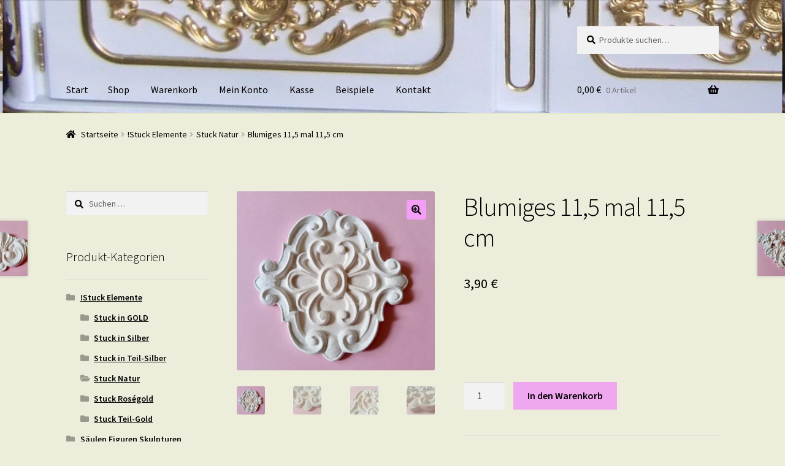

--- FILE ---
content_type: text/html; charset=UTF-8
request_url: https://stuck-ornamente.de/produkt/blumiges-115-mal-115-cm/
body_size: 10495
content:
<!doctype html>
<html lang="de">
<head>
<meta charset="UTF-8">
<meta name="viewport" content="width=device-width, initial-scale=1, maximum-scale=2.0">
<link rel="profile" href="http://gmpg.org/xfn/11">
<link rel="pingback" href="https://stuck-ornamente.de/xmlrpc.php">

<title>Blumiges 11,5 mal 11,5 cm</title>
<link rel='dns-prefetch' href='//maxcdn.bootstrapcdn.com' />
<link rel='dns-prefetch' href='//netdna.bootstrapcdn.com' />
<link rel='dns-prefetch' href='//fonts.googleapis.com' />
<link rel='dns-prefetch' href='//s.w.org' />
<link rel="alternate" type="application/rss+xml" title=" &raquo; Feed" href="https://stuck-ornamente.de/feed/" />
<link rel="alternate" type="application/rss+xml" title=" &raquo; Kommentar-Feed" href="https://stuck-ornamente.de/comments/feed/" />
<link rel="alternate" type="application/rss+xml" title=" &raquo; Kommentar-Feed zu Blumiges 11,5 mal 11,5 cm" href="https://stuck-ornamente.de/produkt/blumiges-115-mal-115-cm/feed/" />
		<script type="text/javascript">
			window._wpemojiSettings = {"baseUrl":"https:\/\/s.w.org\/images\/core\/emoji\/13.0.1\/72x72\/","ext":".png","svgUrl":"https:\/\/s.w.org\/images\/core\/emoji\/13.0.1\/svg\/","svgExt":".svg","source":{"concatemoji":"https:\/\/stuck-ornamente.de\/wp-includes\/js\/wp-emoji-release.min.js?ver=5.6.16"}};
			!function(e,a,t){var n,r,o,i=a.createElement("canvas"),p=i.getContext&&i.getContext("2d");function s(e,t){var a=String.fromCharCode;p.clearRect(0,0,i.width,i.height),p.fillText(a.apply(this,e),0,0);e=i.toDataURL();return p.clearRect(0,0,i.width,i.height),p.fillText(a.apply(this,t),0,0),e===i.toDataURL()}function c(e){var t=a.createElement("script");t.src=e,t.defer=t.type="text/javascript",a.getElementsByTagName("head")[0].appendChild(t)}for(o=Array("flag","emoji"),t.supports={everything:!0,everythingExceptFlag:!0},r=0;r<o.length;r++)t.supports[o[r]]=function(e){if(!p||!p.fillText)return!1;switch(p.textBaseline="top",p.font="600 32px Arial",e){case"flag":return s([127987,65039,8205,9895,65039],[127987,65039,8203,9895,65039])?!1:!s([55356,56826,55356,56819],[55356,56826,8203,55356,56819])&&!s([55356,57332,56128,56423,56128,56418,56128,56421,56128,56430,56128,56423,56128,56447],[55356,57332,8203,56128,56423,8203,56128,56418,8203,56128,56421,8203,56128,56430,8203,56128,56423,8203,56128,56447]);case"emoji":return!s([55357,56424,8205,55356,57212],[55357,56424,8203,55356,57212])}return!1}(o[r]),t.supports.everything=t.supports.everything&&t.supports[o[r]],"flag"!==o[r]&&(t.supports.everythingExceptFlag=t.supports.everythingExceptFlag&&t.supports[o[r]]);t.supports.everythingExceptFlag=t.supports.everythingExceptFlag&&!t.supports.flag,t.DOMReady=!1,t.readyCallback=function(){t.DOMReady=!0},t.supports.everything||(n=function(){t.readyCallback()},a.addEventListener?(a.addEventListener("DOMContentLoaded",n,!1),e.addEventListener("load",n,!1)):(e.attachEvent("onload",n),a.attachEvent("onreadystatechange",function(){"complete"===a.readyState&&t.readyCallback()})),(n=t.source||{}).concatemoji?c(n.concatemoji):n.wpemoji&&n.twemoji&&(c(n.twemoji),c(n.wpemoji)))}(window,document,window._wpemojiSettings);
		</script>
		<style type="text/css">
img.wp-smiley,
img.emoji {
	display: inline !important;
	border: none !important;
	box-shadow: none !important;
	height: 1em !important;
	width: 1em !important;
	margin: 0 .07em !important;
	vertical-align: -0.1em !important;
	background: none !important;
	padding: 0 !important;
}
</style>
	<link rel='stylesheet' id='wp-block-library-css'  href='https://stuck-ornamente.de/wp-includes/css/dist/block-library/style.min.css?ver=5.6.16' type='text/css' media='all' />
<link rel='stylesheet' id='wp-block-library-theme-css'  href='https://stuck-ornamente.de/wp-includes/css/dist/block-library/theme.min.css?ver=5.6.16' type='text/css' media='all' />
<link rel='stylesheet' id='wc-block-style-css'  href='https://stuck-ornamente.de/wp-content/plugins/woocommerce/packages/woocommerce-blocks/build/style.css?ver=2.5.16' type='text/css' media='all' />
<link rel='stylesheet' id='minimax-bootstrap-css'  href='https://stuck-ornamente.de/wp-content/plugins/page-layout-builder/assets/bootstrap/css/bootstrap.css?ver=5.6.16' type='text/css' media='all' />
<link rel='stylesheet' id='row-styles-css'  href='https://stuck-ornamente.de/wp-content/plugins/page-layout-builder/css/front.css?ver=5.6.16' type='text/css' media='all' />
<link rel='stylesheet' id='fa-css'  href='//maxcdn.bootstrapcdn.com/font-awesome/4.5.0/css/font-awesome.min.css?ver=5.6.16' type='text/css' media='all' />
<link rel='stylesheet' id='font-awesome-css'  href='//netdna.bootstrapcdn.com/font-awesome/3.2.1/css/font-awesome.min.css?ver=5.6.16' type='text/css' media='all' />
<link rel='stylesheet' id='minimax-icon-font-css'  href='https://stuck-ornamente.de/wp-content/plugins/page-layout-builder/assets/fonts/minimax-icons/style.css?ver=5.6.16' type='text/css' media='all' />
<link rel='stylesheet' id='animate-css'  href='https://stuck-ornamente.de/wp-content/plugins/page-layout-builder/css/animate.css?ver=5.6.16' type='text/css' media='all' />
<link rel='stylesheet' id='photoswipe-css'  href='https://stuck-ornamente.de/wp-content/plugins/woocommerce/assets/css/photoswipe/photoswipe.min.css?ver=4.2.5' type='text/css' media='all' />
<link rel='stylesheet' id='photoswipe-default-skin-css'  href='https://stuck-ornamente.de/wp-content/plugins/woocommerce/assets/css/photoswipe/default-skin/default-skin.min.css?ver=4.2.5' type='text/css' media='all' />
<style id='woocommerce-inline-inline-css' type='text/css'>
.woocommerce form .form-row .required { visibility: visible; }
</style>
<link rel='stylesheet' id='c37-lpx-front-styles-css'  href='https://stuck-ornamente.de/wp-content/plugins/wp-lead-plus-free-squeeze-pages-creator/css/front-styles.min.css?ver=5.6.16' type='text/css' media='all' />
<link rel='stylesheet' id='storefront-style-css'  href='https://stuck-ornamente.de/wp-content/themes/storefront/style.css?ver=2.4.3' type='text/css' media='all' />
<style id='storefront-style-inline-css' type='text/css'>

			.main-navigation ul li a,
			.site-title a,
			ul.menu li a,
			.site-branding h1 a,
			.site-footer .storefront-handheld-footer-bar a:not(.button),
			button.menu-toggle,
			button.menu-toggle:hover,
			.handheld-navigation .dropdown-toggle {
				color: #000000;
			}

			button.menu-toggle,
			button.menu-toggle:hover {
				border-color: #000000;
			}

			.main-navigation ul li a:hover,
			.main-navigation ul li:hover > a,
			.site-title a:hover,
			.site-header ul.menu li.current-menu-item > a {
				color: #414141;
			}

			table th {
				background-color: #e6e6d5;
			}

			table tbody td {
				background-color: #ebebda;
			}

			table tbody tr:nth-child(2n) td,
			fieldset,
			fieldset legend {
				background-color: #e9e9d8;
			}

			.site-header,
			.secondary-navigation ul ul,
			.main-navigation ul.menu > li.menu-item-has-children:after,
			.secondary-navigation ul.menu ul,
			.storefront-handheld-footer-bar,
			.storefront-handheld-footer-bar ul li > a,
			.storefront-handheld-footer-bar ul li.search .site-search,
			button.menu-toggle,
			button.menu-toggle:hover {
				background-color: #ededaf;
			}

			p.site-description,
			.site-header,
			.storefront-handheld-footer-bar {
				color: #000000;
			}

			button.menu-toggle:after,
			button.menu-toggle:before,
			button.menu-toggle span:before {
				background-color: #000000;
			}

			h1, h2, h3, h4, h5, h6 {
				color: #000000;
			}

			.widget h1 {
				border-bottom-color: #000000;
			}

			body,
			.secondary-navigation a {
				color: #000000;
			}

			.widget-area .widget a,
			.hentry .entry-header .posted-on a,
			.hentry .entry-header .post-author a,
			.hentry .entry-header .post-comments a,
			.hentry .entry-header .byline a {
				color: #050505;
			}

			a  {
				color: #dd3333;
			}

			a:focus,
			.button:focus,
			.button.alt:focus,
			button:focus,
			input[type="button"]:focus,
			input[type="reset"]:focus,
			input[type="submit"]:focus {
				outline-color: #dd3333;
			}

			button, input[type="button"], input[type="reset"], input[type="submit"], .button, .widget a.button {
				background-color: #f49ef7;
				border-color: #f49ef7;
				color: #0a0a0a;
			}

			button:hover, input[type="button"]:hover, input[type="reset"]:hover, input[type="submit"]:hover, .button:hover, .widget a.button:hover {
				background-color: #db85de;
				border-color: #db85de;
				color: #0a0a0a;
			}

			button.alt, input[type="button"].alt, input[type="reset"].alt, input[type="submit"].alt, .button.alt, .widget-area .widget a.button.alt {
				background-color: #efa7ef;
				border-color: #efa7ef;
				color: #000000;
			}

			button.alt:hover, input[type="button"].alt:hover, input[type="reset"].alt:hover, input[type="submit"].alt:hover, .button.alt:hover, .widget-area .widget a.button.alt:hover {
				background-color: #d68ed6;
				border-color: #d68ed6;
				color: #000000;
			}

			.pagination .page-numbers li .page-numbers.current {
				background-color: #d4d4c3;
				color: #000000;
			}

			#comments .comment-list .comment-content .comment-text {
				background-color: #e6e6d5;
			}

			.site-footer {
				background-color: #eded87;
				color: #000000;
			}

			.site-footer a:not(.button) {
				color: #000000;
			}

			.site-footer h1, .site-footer h2, .site-footer h3, .site-footer h4, .site-footer h5, .site-footer h6 {
				color: #000000;
			}

			.page-template-template-homepage.has-post-thumbnail .type-page.has-post-thumbnail .entry-title {
				color: #000000;
			}

			.page-template-template-homepage.has-post-thumbnail .type-page.has-post-thumbnail .entry-content {
				color: #000000;
			}

			@media screen and ( min-width: 768px ) {
				.secondary-navigation ul.menu a:hover {
					color: #191919;
				}

				.secondary-navigation ul.menu a {
					color: #000000;
				}

				.main-navigation ul.menu ul.sub-menu,
				.main-navigation ul.nav-menu ul.children {
					background-color: #dedea0;
				}

				.site-header {
					border-bottom-color: #dedea0;
				}
			}
</style>
<link rel='stylesheet' id='storefront-gutenberg-blocks-css'  href='https://stuck-ornamente.de/wp-content/themes/storefront/assets/css/base/gutenberg-blocks.css?ver=2.4.3' type='text/css' media='all' />
<style id='storefront-gutenberg-blocks-inline-css' type='text/css'>

				.wp-block-button__link:not(.has-text-color) {
					color: #0a0a0a;
				}

				.wp-block-button__link:not(.has-text-color):hover,
				.wp-block-button__link:not(.has-text-color):focus,
				.wp-block-button__link:not(.has-text-color):active {
					color: #0a0a0a;
				}

				.wp-block-button__link:not(.has-background) {
					background-color: #f49ef7;
				}

				.wp-block-button__link:not(.has-background):hover,
				.wp-block-button__link:not(.has-background):focus,
				.wp-block-button__link:not(.has-background):active {
					border-color: #db85de;
					background-color: #db85de;
				}

				.wp-block-quote footer,
				.wp-block-quote cite,
				.wp-block-quote__citation {
					color: #000000;
				}

				.wp-block-pullquote cite,
				.wp-block-pullquote footer,
				.wp-block-pullquote__citation {
					color: #000000;
				}

				.wp-block-image figcaption {
					color: #000000;
				}

				.wp-block-separator.is-style-dots::before {
					color: #000000;
				}

				.wp-block-file a.wp-block-file__button {
					color: #0a0a0a;
					background-color: #f49ef7;
					border-color: #f49ef7;
				}

				.wp-block-file a.wp-block-file__button:hover,
				.wp-block-file a.wp-block-file__button:focus,
				.wp-block-file a.wp-block-file__button:active {
					color: #0a0a0a;
					background-color: #db85de;
				}

				.wp-block-code,
				.wp-block-preformatted pre {
					color: #000000;
				}

				.wp-block-table:not( .is-style-stripes ) tbody tr:nth-child(2n) td {
					background-color: #ebebda;
				}
			
</style>
<link rel='stylesheet' id='storefront-icons-css'  href='https://stuck-ornamente.de/wp-content/themes/storefront/assets/css/base/icons.css?ver=2.4.3' type='text/css' media='all' />
<link rel='stylesheet' id='storefront-fonts-css'  href='https://fonts.googleapis.com/css?family=Source+Sans+Pro:400,300,300italic,400italic,600,700,900&#038;subset=latin%2Clatin-ext' type='text/css' media='all' />
<link rel='stylesheet' id='storefront-woocommerce-style-css'  href='https://stuck-ornamente.de/wp-content/themes/storefront/assets/css/woocommerce/woocommerce.css?ver=2.4.3' type='text/css' media='all' />
<style id='storefront-woocommerce-style-inline-css' type='text/css'>

			a.cart-contents,
			.site-header-cart .widget_shopping_cart a {
				color: #000000;
			}

			a.cart-contents:hover,
			.site-header-cart .widget_shopping_cart a:hover,
			.site-header-cart:hover > li > a {
				color: #414141;
			}

			table.cart td.product-remove,
			table.cart td.actions {
				border-top-color: #ededdc;
			}

			.storefront-handheld-footer-bar ul li.cart .count {
				background-color: #000000;
				color: #ededaf;
				border-color: #ededaf;
			}

			.woocommerce-tabs ul.tabs li.active a,
			ul.products li.product .price,
			.onsale,
			.widget_search form:before,
			.widget_product_search form:before {
				color: #000000;
			}

			.woocommerce-breadcrumb a,
			a.woocommerce-review-link,
			.product_meta a {
				color: #050505;
			}

			.onsale {
				border-color: #000000;
			}

			.star-rating span:before,
			.quantity .plus, .quantity .minus,
			p.stars a:hover:after,
			p.stars a:after,
			.star-rating span:before,
			#payment .payment_methods li input[type=radio]:first-child:checked+label:before {
				color: #dd3333;
			}

			.widget_price_filter .ui-slider .ui-slider-range,
			.widget_price_filter .ui-slider .ui-slider-handle {
				background-color: #dd3333;
			}

			.order_details {
				background-color: #e6e6d5;
			}

			.order_details > li {
				border-bottom: 1px dotted #d1d1c0;
			}

			.order_details:before,
			.order_details:after {
				background: -webkit-linear-gradient(transparent 0,transparent 0),-webkit-linear-gradient(135deg,#e6e6d5 33.33%,transparent 33.33%),-webkit-linear-gradient(45deg,#e6e6d5 33.33%,transparent 33.33%)
			}

			#order_review {
				background-color: #ededdc;
			}

			#payment .payment_methods > li .payment_box,
			#payment .place-order {
				background-color: #e8e8d7;
			}

			#payment .payment_methods > li:not(.woocommerce-notice) {
				background-color: #e3e3d2;
			}

			#payment .payment_methods > li:not(.woocommerce-notice):hover {
				background-color: #dedecd;
			}

			.woocommerce-pagination .page-numbers li .page-numbers.current {
				background-color: #d4d4c3;
				color: #000000;
			}

			.onsale,
			.woocommerce-pagination .page-numbers li .page-numbers:not(.current) {
				color: #000000;
			}

			p.stars a:before,
			p.stars a:hover~a:before,
			p.stars.selected a.active~a:before {
				color: #000000;
			}

			p.stars.selected a.active:before,
			p.stars:hover a:before,
			p.stars.selected a:not(.active):before,
			p.stars.selected a.active:before {
				color: #dd3333;
			}

			.single-product div.product .woocommerce-product-gallery .woocommerce-product-gallery__trigger {
				background-color: #f49ef7;
				color: #0a0a0a;
			}

			.single-product div.product .woocommerce-product-gallery .woocommerce-product-gallery__trigger:hover {
				background-color: #db85de;
				border-color: #db85de;
				color: #0a0a0a;
			}

			.button.added_to_cart:focus,
			.button.wc-forward:focus {
				outline-color: #dd3333;
			}

			.added_to_cart, .site-header-cart .widget_shopping_cart a.button {
				background-color: #f49ef7;
				border-color: #f49ef7;
				color: #0a0a0a;
			}

			.added_to_cart:hover, .site-header-cart .widget_shopping_cart a.button:hover {
				background-color: #db85de;
				border-color: #db85de;
				color: #0a0a0a;
			}

			.added_to_cart.alt, .added_to_cart, .widget a.button.checkout {
				background-color: #efa7ef;
				border-color: #efa7ef;
				color: #000000;
			}

			.added_to_cart.alt:hover, .added_to_cart:hover, .widget a.button.checkout:hover {
				background-color: #d68ed6;
				border-color: #d68ed6;
				color: #000000;
			}

			.button.loading {
				color: #f49ef7;
			}

			.button.loading:hover {
				background-color: #f49ef7;
			}

			.button.loading:after {
				color: #0a0a0a;
			}

			@media screen and ( min-width: 768px ) {
				.site-header-cart .widget_shopping_cart,
				.site-header .product_list_widget li .quantity {
					color: #000000;
				}

				.site-header-cart .widget_shopping_cart .buttons,
				.site-header-cart .widget_shopping_cart .total {
					background-color: #e3e3a5;
				}

				.site-header-cart .widget_shopping_cart {
					background-color: #dedea0;
				}
			}
				.storefront-product-pagination a {
					color: #000000;
					background-color: #ededdc;
				}
				.storefront-sticky-add-to-cart {
					color: #000000;
					background-color: #ededdc;
				}

				.storefront-sticky-add-to-cart a:not(.button) {
					color: #000000;
				}
</style>
<link rel='stylesheet' id='wp-color-picker-css'  href='https://stuck-ornamente.de/wp-admin/css/color-picker.min.css?ver=5.6.16' type='text/css' media='all' />
<script type='text/javascript' src='https://stuck-ornamente.de/wp-includes/js/jquery/jquery.min.js?ver=3.5.1' id='jquery-core-js'></script>
<script type='text/javascript' src='https://stuck-ornamente.de/wp-includes/js/jquery/jquery-migrate.min.js?ver=3.3.2' id='jquery-migrate-js'></script>
<script type='text/javascript' src='https://stuck-ornamente.de/wp-content/plugins/page-layout-builder/assets/bootstrap/js/bootstrap.min.js?ver=5.6.16' id='bootstrap-js-js'></script>
<script type='text/javascript' src='https://stuck-ornamente.de/wp-content/plugins/page-layout-builder/js/wow.js?ver=5.6.16' id='wow-js'></script>
<script type='text/javascript' src='https://stuck-ornamente.de/wp-content/plugins/page-layout-builder/js/minimax-front.js?ver=5.6.16' id='minimax-front-js'></script>
<script type='text/javascript' src='https://stuck-ornamente.de/wp-includes/js/underscore.min.js?ver=1.8.3' id='underscore-js'></script>
<script type='text/javascript' src='https://stuck-ornamente.de/wp-includes/js/backbone.min.js?ver=1.4.0' id='backbone-js'></script>
<script type='text/javascript' src='https://stuck-ornamente.de/wp-includes/js/jquery/ui/core.min.js?ver=1.12.1' id='jquery-ui-core-js'></script>
<script type='text/javascript' src='https://stuck-ornamente.de/wp-includes/js/jquery/ui/datepicker.min.js?ver=1.12.1' id='jquery-ui-datepicker-js'></script>
<script type='text/javascript' id='jquery-ui-datepicker-js-after'>
jQuery(document).ready(function(jQuery){jQuery.datepicker.setDefaults({"closeText":"Schlie\u00dfen","currentText":"Heute","monthNames":["Januar","Februar","M\u00e4rz","April","Mai","Juni","Juli","August","September","Oktober","November","Dezember"],"monthNamesShort":["Jan.","Feb.","M\u00e4rz","Apr.","Mai","Juni","Juli","Aug.","Sep.","Okt.","Nov.","Dez."],"nextText":"Weiter","prevText":"Zur\u00fcck","dayNames":["Sonntag","Montag","Dienstag","Mittwoch","Donnerstag","Freitag","Samstag"],"dayNamesShort":["So.","Mo.","Di.","Mi.","Do.","Fr.","Sa."],"dayNamesMin":["S","M","D","M","D","F","S"],"dateFormat":"d. MM yy","firstDay":1,"isRTL":false});});
</script>
<script type='text/javascript' src='https://stuck-ornamente.de/wp-content/plugins/wp-lead-plus-free-squeeze-pages-creator/js/frontend.min.js?ver=5.6.16' id='c37-lpx-front-script-js'></script>
<link rel="https://api.w.org/" href="https://stuck-ornamente.de/wp-json/" /><link rel="alternate" type="application/json" href="https://stuck-ornamente.de/wp-json/wp/v2/product/471" /><link rel="EditURI" type="application/rsd+xml" title="RSD" href="https://stuck-ornamente.de/xmlrpc.php?rsd" />
<link rel="wlwmanifest" type="application/wlwmanifest+xml" href="https://stuck-ornamente.de/wp-includes/wlwmanifest.xml" /> 
<meta name="generator" content="WordPress 5.6.16" />
<meta name="generator" content="WooCommerce 4.2.5" />
<link rel="canonical" href="https://stuck-ornamente.de/produkt/blumiges-115-mal-115-cm/" />
<link rel='shortlink' href='https://stuck-ornamente.de/?p=471' />
<link rel="alternate" type="application/json+oembed" href="https://stuck-ornamente.de/wp-json/oembed/1.0/embed?url=https%3A%2F%2Fstuck-ornamente.de%2Fprodukt%2Fblumiges-115-mal-115-cm%2F" />
<link rel="alternate" type="text/xml+oembed" href="https://stuck-ornamente.de/wp-json/oembed/1.0/embed?url=https%3A%2F%2Fstuck-ornamente.de%2Fprodukt%2Fblumiges-115-mal-115-cm%2F&#038;format=xml" />
    <script type="text/javascript">    
      var base_theme_url = "https://stuck-ornamente.de/wp-content/plugins/page-layout-builder",pageid="",post_type="product";
      var mx_admin_url = "https://stuck-ornamente.de/wp-admin/";
      var adminurl='https://stuck-ornamente.de/wp-admin/', ajaxurl = adminurl+'admin-ajax.php';    </script>
    <script type="text/javascript">
           var ajaxurl = ajaxurl || "https://stuck-ornamente.de/wp-admin/admin-ajax.php";
         </script>	<noscript><style>.woocommerce-product-gallery{ opacity: 1 !important; }</style></noscript>
	<style type="text/css" id="custom-background-css">
body.custom-background { background-color: #ededdc; }
</style>
	<link rel="icon" href="https://stuck-ornamente.de/wp-content/uploads/2016/03/cropped-cropped-Vitrine-weiß-gold-ganz-32x32.jpg" sizes="32x32" />
<link rel="icon" href="https://stuck-ornamente.de/wp-content/uploads/2016/03/cropped-cropped-Vitrine-weiß-gold-ganz-192x192.jpg" sizes="192x192" />
<link rel="apple-touch-icon" href="https://stuck-ornamente.de/wp-content/uploads/2016/03/cropped-cropped-Vitrine-weiß-gold-ganz-180x180.jpg" />
<meta name="msapplication-TileImage" content="https://stuck-ornamente.de/wp-content/uploads/2016/03/cropped-cropped-Vitrine-weiß-gold-ganz-270x270.jpg" />
</head>

<body class="product-template-default single single-product postid-471 custom-background wp-embed-responsive theme-storefront woocommerce woocommerce-page woocommerce-no-js storefront-align-wide left-sidebar woocommerce-active">


<div id="page" class="hfeed site">
	
	<header id="masthead" class="site-header" role="banner" style="background-image: url(https://stuck-ornamente.de/wp-content/uploads/2016/03/cropped-Vitrine-weiß-gold-ganz-1.jpg); ">

		<div class="col-full">		<a class="skip-link screen-reader-text" href="#site-navigation">Zur Navigation springen</a>
		<a class="skip-link screen-reader-text" href="#content">Zum Inhalt springen</a>
				<div class="site-branding">
			<div class="beta site-title"><a href="https://stuck-ornamente.de/" rel="home"></a></div>		</div>
					<div class="site-search">
				<div class="widget woocommerce widget_product_search"><form role="search" method="get" class="woocommerce-product-search" action="https://stuck-ornamente.de/">
	<label class="screen-reader-text" for="woocommerce-product-search-field-0">Suche nach:</label>
	<input type="search" id="woocommerce-product-search-field-0" class="search-field" placeholder="Produkte suchen&hellip;" value="" name="s" />
	<button type="submit" value="Suche">Suche</button>
	<input type="hidden" name="post_type" value="product" />
</form>
</div>			</div>
			</div><div class="storefront-primary-navigation"><div class="col-full">		<nav id="site-navigation" class="main-navigation" role="navigation" aria-label="Primäre Navigation">
		<button class="menu-toggle" aria-controls="site-navigation" aria-expanded="false"><span>Menü</span></button>
			<div class="menu"><ul>
<li ><a href="https://stuck-ornamente.de/">Start</a></li><li class="page_item page-item-18 current_page_parent "><a href="https://stuck-ornamente.de/shop/">Shop</a></li>
<li class="page_item page-item-19"><a href="https://stuck-ornamente.de/warenkorb/">Warenkorb</a></li>
<li class="page_item page-item-21"><a href="https://stuck-ornamente.de/mein-konto/">Mein Konto</a></li>
<li class="page_item page-item-20"><a href="https://stuck-ornamente.de/kasse/">Kasse</a></li>
<li class="page_item page-item-171"><a href="https://stuck-ornamente.de/verwendungsbeispiele/">Beispiele</a></li>
<li class="page_item page-item-18 current_page_parent3"><a href="https://stuck-ornamente.de/kontakt/">Kontakt</a></li>
</ul></div>
<div class="menu"><ul>
<li ><a href="https://stuck-ornamente.de/">Start</a></li><li class="page_item page-item-18 current_page_parent "><a href="https://stuck-ornamente.de/shop/">Shop</a></li>
<li class="page_item page-item-19"><a href="https://stuck-ornamente.de/warenkorb/">Warenkorb</a></li>
<li class="page_item page-item-21"><a href="https://stuck-ornamente.de/mein-konto/">Mein Konto</a></li>
<li class="page_item page-item-20"><a href="https://stuck-ornamente.de/kasse/">Kasse</a></li>
<li class="page_item page-item-171"><a href="https://stuck-ornamente.de/verwendungsbeispiele/">Beispiele</a></li>
<li class="page_item page-item-18 current_page_parent3"><a href="https://stuck-ornamente.de/kontakt/">Kontakt</a></li>
</ul></div>
		</nav><!-- #site-navigation -->
				<ul id="site-header-cart" class="site-header-cart menu">
			<li class="">
							<a class="cart-contents" href="https://stuck-ornamente.de/warenkorb/" title="Deinen Warenkorb ansehen">
								<span class="woocommerce-Price-amount amount">0,00&nbsp;<span class="woocommerce-Price-currencySymbol">&euro;</span></span> <span class="count">0 Artikel</span>
			</a>
					</li>
			<li>
				<div class="widget woocommerce widget_shopping_cart"><div class="widget_shopping_cart_content"></div></div>			</li>
		</ul>
			</div></div>
	</header><!-- #masthead -->

	<div class="storefront-breadcrumb"><div class="col-full"><nav class="woocommerce-breadcrumb"><a href="https://stuck-ornamente.de">Startseite</a><span class="breadcrumb-separator"> / </span><a href="https://stuck-ornamente.de/produkt-kategorie/stuck-elemente/">!Stuck Elemente</a><span class="breadcrumb-separator"> / </span><a href="https://stuck-ornamente.de/produkt-kategorie/stuck-elemente/stuck-ornamente/">Stuck Natur</a><span class="breadcrumb-separator"> / </span>Blumiges 11,5 mal 11,5 cm</nav></div></div>
	<div id="content" class="site-content" tabindex="-1">
		<div class="col-full">

		<div class="woocommerce"></div>
			<div id="primary" class="content-area">
			<main id="main" class="site-main" role="main">
		
					
			<div class="woocommerce-notices-wrapper"></div><div id="product-471" class="product type-product post-471 status-publish first instock product_cat-stuck-ornamente product_tag-ecke-gips-stuck has-post-thumbnail taxable shipping-taxable purchasable product-type-simple">

	<div class="woocommerce-product-gallery woocommerce-product-gallery--with-images woocommerce-product-gallery--columns-4 images" data-columns="4" style="opacity: 0; transition: opacity .25s ease-in-out;">
	<figure class="woocommerce-product-gallery__wrapper">
		<div data-thumb="https://stuck-ornamente.de/wp-content/uploads/2020/06/Blumiges-100x100.jpeg" data-thumb-alt="" class="woocommerce-product-gallery__image"><a href="https://stuck-ornamente.de/wp-content/uploads/2020/06/Blumiges.jpeg"><img width="416" height="375" src="https://stuck-ornamente.de/wp-content/uploads/2020/06/Blumiges-416x375.jpeg" class="wp-post-image" alt="" loading="lazy" title="Blumiges" data-caption="" data-src="https://stuck-ornamente.de/wp-content/uploads/2020/06/Blumiges.jpeg" data-large_image="https://stuck-ornamente.de/wp-content/uploads/2020/06/Blumiges.jpeg" data-large_image_width="640" data-large_image_height="577" srcset="https://stuck-ornamente.de/wp-content/uploads/2020/06/Blumiges-416x375.jpeg 416w, https://stuck-ornamente.de/wp-content/uploads/2020/06/Blumiges-300x270.jpeg 300w, https://stuck-ornamente.de/wp-content/uploads/2020/06/Blumiges.jpeg 640w" sizes="(max-width: 416px) 100vw, 416px" /></a></div><div data-thumb="https://stuck-ornamente.de/wp-content/uploads/2020/06/Blumiges1-100x100.jpeg" data-thumb-alt="" class="woocommerce-product-gallery__image"><a href="https://stuck-ornamente.de/wp-content/uploads/2020/06/Blumiges1.jpeg"><img width="416" height="312" src="https://stuck-ornamente.de/wp-content/uploads/2020/06/Blumiges1-416x312.jpeg" class="" alt="" loading="lazy" title="Blumiges1" data-caption="" data-src="https://stuck-ornamente.de/wp-content/uploads/2020/06/Blumiges1.jpeg" data-large_image="https://stuck-ornamente.de/wp-content/uploads/2020/06/Blumiges1.jpeg" data-large_image_width="640" data-large_image_height="480" srcset="https://stuck-ornamente.de/wp-content/uploads/2020/06/Blumiges1-416x312.jpeg 416w, https://stuck-ornamente.de/wp-content/uploads/2020/06/Blumiges1-300x225.jpeg 300w, https://stuck-ornamente.de/wp-content/uploads/2020/06/Blumiges1.jpeg 640w" sizes="(max-width: 416px) 100vw, 416px" /></a></div><div data-thumb="https://stuck-ornamente.de/wp-content/uploads/2020/06/Blumiges2-100x100.jpeg" data-thumb-alt="" class="woocommerce-product-gallery__image"><a href="https://stuck-ornamente.de/wp-content/uploads/2020/06/Blumiges2.jpeg"><img width="416" height="312" src="https://stuck-ornamente.de/wp-content/uploads/2020/06/Blumiges2-416x312.jpeg" class="" alt="" loading="lazy" title="Blumiges2" data-caption="" data-src="https://stuck-ornamente.de/wp-content/uploads/2020/06/Blumiges2.jpeg" data-large_image="https://stuck-ornamente.de/wp-content/uploads/2020/06/Blumiges2.jpeg" data-large_image_width="640" data-large_image_height="480" srcset="https://stuck-ornamente.de/wp-content/uploads/2020/06/Blumiges2-416x312.jpeg 416w, https://stuck-ornamente.de/wp-content/uploads/2020/06/Blumiges2-300x225.jpeg 300w, https://stuck-ornamente.de/wp-content/uploads/2020/06/Blumiges2.jpeg 640w" sizes="(max-width: 416px) 100vw, 416px" /></a></div><div data-thumb="https://stuck-ornamente.de/wp-content/uploads/2020/06/Blumiges3-100x100.jpeg" data-thumb-alt="" class="woocommerce-product-gallery__image"><a href="https://stuck-ornamente.de/wp-content/uploads/2020/06/Blumiges3.jpeg"><img width="416" height="312" src="https://stuck-ornamente.de/wp-content/uploads/2020/06/Blumiges3-416x312.jpeg" class="" alt="" loading="lazy" title="Blumiges3" data-caption="" data-src="https://stuck-ornamente.de/wp-content/uploads/2020/06/Blumiges3.jpeg" data-large_image="https://stuck-ornamente.de/wp-content/uploads/2020/06/Blumiges3.jpeg" data-large_image_width="640" data-large_image_height="480" srcset="https://stuck-ornamente.de/wp-content/uploads/2020/06/Blumiges3-416x312.jpeg 416w, https://stuck-ornamente.de/wp-content/uploads/2020/06/Blumiges3-300x225.jpeg 300w, https://stuck-ornamente.de/wp-content/uploads/2020/06/Blumiges3.jpeg 640w" sizes="(max-width: 416px) 100vw, 416px" /></a></div>	</figure>
</div>

	<div class="summary entry-summary">
		<h1 class="product_title entry-title">Blumiges 11,5 mal 11,5 cm</h1><p class="price"><span class="woocommerce-Price-amount amount">3,90&nbsp;<span class="woocommerce-Price-currencySymbol">&euro;</span></span></p>
<div class="woocommerce-product-details__short-description">
	<p>&nbsp;</p>
<p>&nbsp;</p>
</div>

	
	<form class="cart" action="https://stuck-ornamente.de/produkt/blumiges-115-mal-115-cm/" method="post" enctype='multipart/form-data'>
		
			<div class="quantity">
				<label class="screen-reader-text" for="quantity_6975b9b448db4">Blumiges 11,5 mal 11,5 cm Menge</label>
		<input
			type="number"
			id="quantity_6975b9b448db4"
			class="input-text qty text"
			step="1"
			min="1"
			max=""
			name="quantity"
			value="1"
			title="Menge"
			size="4"
			placeholder=""
			inputmode="numeric" />
			</div>
	
		<button type="submit" name="add-to-cart" value="471" class="single_add_to_cart_button button alt">In den Warenkorb</button>

			</form>

	
<div class="product_meta">

	
	
	<span class="posted_in">Kategorie: <a href="https://stuck-ornamente.de/produkt-kategorie/stuck-elemente/stuck-ornamente/" rel="tag">Stuck Natur</a></span>
	<span class="tagged_as">Schlagwort: <a href="https://stuck-ornamente.de/produkt-schlagwort/ecke-gips-stuck/" rel="tag">Ecke Gips Stuck</a></span>
	
</div>
	</div>

	
	<div class="woocommerce-tabs wc-tabs-wrapper">
		<ul class="tabs wc-tabs" role="tablist">
							<li class="description_tab" id="tab-title-description" role="tab" aria-controls="tab-description">
					<a href="#tab-description">
						Beschreibung					</a>
				</li>
							<li class="reviews_tab" id="tab-title-reviews" role="tab" aria-controls="tab-reviews">
					<a href="#tab-reviews">
						Bewertungen (0)					</a>
				</li>
					</ul>
					<div class="woocommerce-Tabs-panel woocommerce-Tabs-panel--description panel entry-content wc-tab" id="tab-description" role="tabpanel" aria-labelledby="tab-title-description">
				
	<h2>Beschreibung</h2>

<p>&#8222;Blumiges&#8220; 11,5 mal 11,5 cm</p>
<p>Stuck Elemente können ganz leicht und unkompliziert mit Montagekleber oder Silikon befestigt werden. Traumhaftes stilvolles Ambiente mit diesem historischen Baustoff. Die Elemente werden von uns in unserer Werkstatt in Esslingen am Neckar gegossen, geschliffen und verpackt.</p>
<p>Alle Elemente werden in naturweiß geliefert, können auf Anfrage aber auch von uns für Sie lackiert werden. Lackierung pro Stück +0,50 €</p>
<p>Sie können alle unsere Angebote auch jederzeit nach Absprache in unserem Laden in der Stauffenbergstr. 50 in 73730 Esslingen anschauen. Echter Gips Stuck, viele verschiedene Varianten Zier-Elemente und Eck-Elemente aus Alabaster Gips erhältlich! Auch Deckenspiegel, Wandspiegel und Verzierungen!</p>
<p>Wenn Sie Fragen haben, melden sie sich gerne bei uns!<br />
Mailen Sie uns einfach jederzeit!</p>
<p>Ihr Team von:</p>
<p>Royal Classics Stilmöbel<br />
Stauffenbergstr. 50<br />
73730 Esslingen Neckar</p>
<p>mail@rc-stilmoebel.de</p>
<p>Tel: 0711-57648195</p>
<p>&nbsp;</p>
<p>Besuchen Sie uns auch im Internet unter</p>
<p>www.polsterei-esslingen.de</p>
<p>oder</p>
<p>www.Royal-Classics-Stilmoebel.de</p>
			</div>
					<div class="woocommerce-Tabs-panel woocommerce-Tabs-panel--reviews panel entry-content wc-tab" id="tab-reviews" role="tabpanel" aria-labelledby="tab-title-reviews">
				<div id="reviews" class="woocommerce-Reviews">
	<div id="comments">
		<h2 class="woocommerce-Reviews-title">
			Bewertungen		</h2>

					<p class="woocommerce-noreviews">Es gibt noch keine Bewertungen.</p>
			</div>

			<div id="review_form_wrapper">
			<div id="review_form">
					<div id="respond" class="comment-respond">
		<span id="reply-title" class="comment-reply-title">Schreibe die erste Bewertung für &#8222;Blumiges 11,5 mal 11,5 cm&#8220; <small><a rel="nofollow" id="cancel-comment-reply-link" href="/produkt/blumiges-115-mal-115-cm/#respond" style="display:none;">Antwort abbrechen</a></small></span><p class="must-log-in">Du mußt <a href="https://stuck-ornamente.de/mein-konto/">angemeldet</a> sein, um eine Bewertung abgeben zu können.</p>	</div><!-- #respond -->
				</div>
		</div>
	
	<div class="clear"></div>
</div>
			</div>
		
			</div>


	<section class="related products">

					<h2>Ähnliche Produkte</h2>
				
		<ul class="products columns-3">

			
					<li class="product type-product post-65 status-publish first instock product_cat-stuck-ornamente product_tag-stuck-element product_tag-stuck-ornament has-post-thumbnail taxable shipping-taxable purchasable product-type-simple">
	<a href="https://stuck-ornamente.de/produkt/carneval-gips-stuck-ornament/" class="woocommerce-LoopProduct-link woocommerce-loop-product__link"><img width="324" height="324" src="https://stuck-ornamente.de/wp-content/uploads/2016/03/Carneval-16-324x324.jpg" class="attachment-woocommerce_thumbnail size-woocommerce_thumbnail" alt="" loading="lazy" srcset="https://stuck-ornamente.de/wp-content/uploads/2016/03/Carneval-16-324x324.jpg 324w, https://stuck-ornamente.de/wp-content/uploads/2016/03/Carneval-16-100x100.jpg 100w, https://stuck-ornamente.de/wp-content/uploads/2016/03/Carneval-16-150x150.jpg 150w" sizes="(max-width: 324px) 100vw, 324px" /><h2 class="woocommerce-loop-product__title">Carneval &#8211; Gips Stuck Ornament &#8211; 11 mal 9 cm</h2>
	<span class="price"><span class="woocommerce-Price-amount amount">2,90&nbsp;<span class="woocommerce-Price-currencySymbol">&euro;</span></span></span>
</a><a href="?add-to-cart=65" data-quantity="1" class="button product_type_simple add_to_cart_button ajax_add_to_cart" data-product_id="65" data-product_sku="16" aria-label="„Carneval - Gips Stuck Ornament - 11 mal 9 cm“ zu deinem Warenkorb hinzufügen" rel="nofollow">In den Warenkorb</a></li>

			
					<li class="product type-product post-77 status-publish instock product_cat-stuck-ornamente product_tag-stuck-element product_tag-stuck-ornament has-post-thumbnail taxable shipping-taxable purchasable product-type-simple">
	<a href="https://stuck-ornamente.de/produkt/kleine-schlingel-gips-stuck-ornament/" class="woocommerce-LoopProduct-link woocommerce-loop-product__link"><img width="324" height="324" src="https://stuck-ornamente.de/wp-content/uploads/2016/03/Kleine-Schlingel-24-324x324.jpg" class="attachment-woocommerce_thumbnail size-woocommerce_thumbnail" alt="" loading="lazy" srcset="https://stuck-ornamente.de/wp-content/uploads/2016/03/Kleine-Schlingel-24-324x324.jpg 324w, https://stuck-ornamente.de/wp-content/uploads/2016/03/Kleine-Schlingel-24-100x100.jpg 100w, https://stuck-ornamente.de/wp-content/uploads/2016/03/Kleine-Schlingel-24-150x150.jpg 150w" sizes="(max-width: 324px) 100vw, 324px" /><h2 class="woocommerce-loop-product__title">Kleine Schlingel &#8211; Gips Stuck Ornament &#8211; 5 mal 1 cm</h2>
	<span class="price"><span class="woocommerce-Price-amount amount">2,90&nbsp;<span class="woocommerce-Price-currencySymbol">&euro;</span></span></span>
</a><a href="?add-to-cart=77" data-quantity="1" class="button product_type_simple add_to_cart_button ajax_add_to_cart" data-product_id="77" data-product_sku="24" aria-label="„Kleine Schlingel - Gips Stuck Ornament - 5 mal 1 cm“ zu deinem Warenkorb hinzufügen" rel="nofollow">In den Warenkorb</a></li>

			
					<li class="product type-product post-75 status-publish last instock product_cat-stuck-ornamente product_tag-stuck-element product_tag-stuck-ornament has-post-thumbnail taxable shipping-taxable purchasable product-type-simple">
	<a href="https://stuck-ornamente.de/produkt/koenigskrone-gips-stuck-ornament/" class="woocommerce-LoopProduct-link woocommerce-loop-product__link"><img width="324" height="324" src="https://stuck-ornamente.de/wp-content/uploads/2016/03/Königskrone-22-324x324.jpg" class="attachment-woocommerce_thumbnail size-woocommerce_thumbnail" alt="" loading="lazy" srcset="https://stuck-ornamente.de/wp-content/uploads/2016/03/Königskrone-22-324x324.jpg 324w, https://stuck-ornamente.de/wp-content/uploads/2016/03/Königskrone-22-100x100.jpg 100w, https://stuck-ornamente.de/wp-content/uploads/2016/03/Königskrone-22-150x150.jpg 150w" sizes="(max-width: 324px) 100vw, 324px" /><h2 class="woocommerce-loop-product__title">Königskrone &#8211; Gips Stuck Ornament &#8211; 9 mal 7,5 cm</h2>
	<span class="price"><span class="woocommerce-Price-amount amount">3,30&nbsp;<span class="woocommerce-Price-currencySymbol">&euro;</span></span></span>
</a><a href="?add-to-cart=75" data-quantity="1" class="button product_type_simple add_to_cart_button ajax_add_to_cart" data-product_id="75" data-product_sku="22" aria-label="„Königskrone - Gips Stuck Ornament - 9 mal 7,5 cm“ zu deinem Warenkorb hinzufügen" rel="nofollow">In den Warenkorb</a></li>

			
		</ul>

	</section>
			<nav class="storefront-product-pagination" aria-label="Mehr Produkte">
							<a href="https://stuck-ornamente.de/produkt/barocky-11-mal-5-cm/" rel="prev">
					<img width="324" height="324" src="https://stuck-ornamente.de/wp-content/uploads/2020/06/Barocky-324x324.jpeg" class="attachment-woocommerce_thumbnail size-woocommerce_thumbnail" alt="" loading="lazy" />					<span class="storefront-product-pagination__title">Barocky 11 mal 5 cm</span>
				</a>
			
							<a href="https://stuck-ornamente.de/produkt/bouquet-128-mal-83-cm/" rel="next">
					<img width="324" height="324" src="https://stuck-ornamente.de/wp-content/uploads/2020/06/Bouquet-324x324.jpeg" class="attachment-woocommerce_thumbnail size-woocommerce_thumbnail" alt="" loading="lazy" />					<span class="storefront-product-pagination__title">Bouquet 12,8 mal 8,3 cm</span>
				</a>
					</nav><!-- .storefront-product-pagination -->
		</div>


		
				</main><!-- #main -->
		</div><!-- #primary -->

		
<div id="secondary" class="widget-area" role="complementary">
	<div id="search-2" class="widget widget_search"><form role="search" method="get" class="search-form" action="https://stuck-ornamente.de/">
				<label>
					<span class="screen-reader-text">Suche nach:</span>
					<input type="search" class="search-field" placeholder="Suchen …" value="" name="s" />
				</label>
				<input type="submit" class="search-submit" value="Suchen" />
			</form></div><div id="woocommerce_product_categories-3" class="widget woocommerce widget_product_categories"><span class="gamma widget-title">Produkt-Kategorien</span><ul class="product-categories"><li class="cat-item cat-item-58 cat-parent current-cat-parent"><a href="https://stuck-ornamente.de/produkt-kategorie/stuck-elemente/">!Stuck Elemente</a><ul class='children'>
<li class="cat-item cat-item-43"><a href="https://stuck-ornamente.de/produkt-kategorie/stuck-elemente/stuck-in-gold/">Stuck in GOLD</a></li>
<li class="cat-item cat-item-59"><a href="https://stuck-ornamente.de/produkt-kategorie/stuck-elemente/stuck-in-silber/">Stuck in Silber</a></li>
<li class="cat-item cat-item-52"><a href="https://stuck-ornamente.de/produkt-kategorie/stuck-elemente/stuck-in-teil-silber/">Stuck in Teil-Silber</a></li>
<li class="cat-item cat-item-6 current-cat"><a href="https://stuck-ornamente.de/produkt-kategorie/stuck-elemente/stuck-ornamente/">Stuck Natur</a></li>
<li class="cat-item cat-item-65"><a href="https://stuck-ornamente.de/produkt-kategorie/stuck-elemente/stuck-rosegold-stuck-elemente/">Stuck Roségold</a></li>
<li class="cat-item cat-item-48"><a href="https://stuck-ornamente.de/produkt-kategorie/stuck-elemente/stuck-teil-gold/">Stuck Teil-Gold</a></li>
</ul>
</li>
<li class="cat-item cat-item-56"><a href="https://stuck-ornamente.de/produkt-kategorie/saeulen-figuren-skulpturen/">Säulen Figuren Skulpturen</a></li>
<li class="cat-item cat-item-12"><a href="https://stuck-ornamente.de/produkt-kategorie/stuck-deckenspiegel/">Stuck Deckenspiegel</a></li>
<li class="cat-item cat-item-41"><a href="https://stuck-ornamente.de/produkt-kategorie/stuckecken/">Stuck Ecken</a></li>
<li class="cat-item cat-item-36"><a href="https://stuck-ornamente.de/produkt-kategorie/unkategorisiert/">Unkategorisiert</a></li>
</ul></div></div><!-- #secondary -->

	

		</div><!-- .col-full -->
	</div><!-- #content -->

	
	<footer id="colophon" class="site-footer" role="contentinfo">
		<div class="col-full">

					<div class="site-info">
			&copy;  2026						<br />
								<a href="https://woocommerce.com" target="_blank" title="WooCommerce - Die Beste eCommerce-Plattform für WordPress" rel="author">Erstellt mit Storefront &amp; WooCommerce</a>.					</div><!-- .site-info -->
				<div class="storefront-handheld-footer-bar">
			<ul class="columns-3">
									<li class="my-account">
						<a href="https://stuck-ornamente.de/mein-konto/">Mein Konto</a>					</li>
									<li class="search">
						<a href="">Suche</a>			<div class="site-search">
				<div class="widget woocommerce widget_product_search"><form role="search" method="get" class="woocommerce-product-search" action="https://stuck-ornamente.de/">
	<label class="screen-reader-text" for="woocommerce-product-search-field-1">Suche nach:</label>
	<input type="search" id="woocommerce-product-search-field-1" class="search-field" placeholder="Produkte suchen&hellip;" value="" name="s" />
	<button type="submit" value="Suche">Suche</button>
	<input type="hidden" name="post_type" value="product" />
</form>
</div>			</div>
								</li>
									<li class="cart">
									<a class="footer-cart-contents" href="https://stuck-ornamente.de/warenkorb/" title="Deinen Warenkorb ansehen">
				<span class="count">0</span>
			</a>
							</li>
							</ul>
		</div>
		
		</div><!-- .col-full -->
	</footer><!-- #colophon -->

				<section class="storefront-sticky-add-to-cart">
				<div class="col-full">
					<div class="storefront-sticky-add-to-cart__content">
						<img width="324" height="324" src="https://stuck-ornamente.de/wp-content/uploads/2020/06/Blumiges-324x324.jpeg" class="attachment-woocommerce_thumbnail size-woocommerce_thumbnail" alt="" loading="lazy" />						<div class="storefront-sticky-add-to-cart__content-product-info">
							<span class="storefront-sticky-add-to-cart__content-title">Du siehst: <strong>Blumiges 11,5 mal 11,5 cm</strong></span>
							<span class="storefront-sticky-add-to-cart__content-price"><span class="woocommerce-Price-amount amount">3,90&nbsp;<span class="woocommerce-Price-currencySymbol">&euro;</span></span></span>
													</div>
						<a href="?add-to-cart=471" class="storefront-sticky-add-to-cart__content-button button alt">
							In den Warenkorb						</a>
					</div>
				</div>
			</section><!-- .storefront-sticky-add-to-cart -->
		
</div><!-- #page -->

 <script> new WOW().init(); </script> <script type="application/ld+json">{"@context":"https:\/\/schema.org\/","@graph":[{"@context":"https:\/\/schema.org\/","@type":"BreadcrumbList","itemListElement":[{"@type":"ListItem","position":1,"item":{"name":"Startseite","@id":"https:\/\/stuck-ornamente.de"}},{"@type":"ListItem","position":2,"item":{"name":"!Stuck Elemente","@id":"https:\/\/stuck-ornamente.de\/produkt-kategorie\/stuck-elemente\/"}},{"@type":"ListItem","position":3,"item":{"name":"Stuck Natur","@id":"https:\/\/stuck-ornamente.de\/produkt-kategorie\/stuck-elemente\/stuck-ornamente\/"}},{"@type":"ListItem","position":4,"item":{"name":"Blumiges 11,5 mal 11,5 cm","@id":"https:\/\/stuck-ornamente.de\/produkt\/blumiges-115-mal-115-cm\/"}}]},{"@context":"https:\/\/schema.org\/","@type":"Product","@id":"https:\/\/stuck-ornamente.de\/produkt\/blumiges-115-mal-115-cm\/#product","name":"Blumiges 11,5 mal 11,5 cm","url":"https:\/\/stuck-ornamente.de\/produkt\/blumiges-115-mal-115-cm\/","description":"&amp;nbsp;\r\n\r\n&amp;nbsp;","image":"https:\/\/stuck-ornamente.de\/wp-content\/uploads\/2020\/06\/Blumiges.jpeg","sku":471,"offers":[{"@type":"Offer","price":"3.90","priceValidUntil":"2027-12-31","priceSpecification":{"price":"3.90","priceCurrency":"EUR","valueAddedTaxIncluded":"true"},"priceCurrency":"EUR","availability":"http:\/\/schema.org\/InStock","url":"https:\/\/stuck-ornamente.de\/produkt\/blumiges-115-mal-115-cm\/","seller":{"@type":"Organization","name":"","url":"https:\/\/stuck-ornamente.de"}}]}]}</script>
<div class="pswp" tabindex="-1" role="dialog" aria-hidden="true">
	<div class="pswp__bg"></div>
	<div class="pswp__scroll-wrap">
		<div class="pswp__container">
			<div class="pswp__item"></div>
			<div class="pswp__item"></div>
			<div class="pswp__item"></div>
		</div>
		<div class="pswp__ui pswp__ui--hidden">
			<div class="pswp__top-bar">
				<div class="pswp__counter"></div>
				<button class="pswp__button pswp__button--close" aria-label="Schließen (Esc)"></button>
				<button class="pswp__button pswp__button--share" aria-label="Teilen"></button>
				<button class="pswp__button pswp__button--fs" aria-label="Vollbildmodus wechseln"></button>
				<button class="pswp__button pswp__button--zoom" aria-label="Vergrößern/Verkleinern"></button>
				<div class="pswp__preloader">
					<div class="pswp__preloader__icn">
						<div class="pswp__preloader__cut">
							<div class="pswp__preloader__donut"></div>
						</div>
					</div>
				</div>
			</div>
			<div class="pswp__share-modal pswp__share-modal--hidden pswp__single-tap">
				<div class="pswp__share-tooltip"></div>
			</div>
			<button class="pswp__button pswp__button--arrow--left" aria-label="Zurück (linke Pfeiltaste)"></button>
			<button class="pswp__button pswp__button--arrow--right" aria-label="Weiter (rechte Pfeiltaste)"></button>
			<div class="pswp__caption">
				<div class="pswp__caption__center"></div>
			</div>
		</div>
	</div>
</div>
	<script type="text/javascript">
		var c = document.body.className;
		c = c.replace(/woocommerce-no-js/, 'woocommerce-js');
		document.body.className = c;
	</script>
	<script type='text/javascript' src='https://stuck-ornamente.de/wp-content/plugins/woocommerce/assets/js/jquery-blockui/jquery.blockUI.min.js?ver=2.70' id='jquery-blockui-js'></script>
<script type='text/javascript' id='wc-add-to-cart-js-extra'>
/* <![CDATA[ */
var wc_add_to_cart_params = {"ajax_url":"\/wp-admin\/admin-ajax.php","wc_ajax_url":"\/?wc-ajax=%%endpoint%%","i18n_view_cart":"Warenkorb anzeigen","cart_url":"https:\/\/stuck-ornamente.de\/warenkorb\/","is_cart":"","cart_redirect_after_add":"no"};
/* ]]> */
</script>
<script type='text/javascript' src='https://stuck-ornamente.de/wp-content/plugins/woocommerce/assets/js/frontend/add-to-cart.min.js?ver=4.2.5' id='wc-add-to-cart-js'></script>
<script type='text/javascript' src='https://stuck-ornamente.de/wp-content/plugins/woocommerce/assets/js/zoom/jquery.zoom.min.js?ver=1.7.21' id='zoom-js'></script>
<script type='text/javascript' src='https://stuck-ornamente.de/wp-content/plugins/woocommerce/assets/js/flexslider/jquery.flexslider.min.js?ver=2.7.2' id='flexslider-js'></script>
<script type='text/javascript' src='https://stuck-ornamente.de/wp-content/plugins/woocommerce/assets/js/photoswipe/photoswipe.min.js?ver=4.1.1' id='photoswipe-js'></script>
<script type='text/javascript' src='https://stuck-ornamente.de/wp-content/plugins/woocommerce/assets/js/photoswipe/photoswipe-ui-default.min.js?ver=4.1.1' id='photoswipe-ui-default-js'></script>
<script type='text/javascript' id='wc-single-product-js-extra'>
/* <![CDATA[ */
var wc_single_product_params = {"i18n_required_rating_text":"Bitte w\u00e4hle eine Bewertung","review_rating_required":"yes","flexslider":{"rtl":false,"animation":"slide","smoothHeight":true,"directionNav":false,"controlNav":"thumbnails","slideshow":false,"animationSpeed":500,"animationLoop":false,"allowOneSlide":false},"zoom_enabled":"1","zoom_options":[],"photoswipe_enabled":"1","photoswipe_options":{"shareEl":false,"closeOnScroll":false,"history":false,"hideAnimationDuration":0,"showAnimationDuration":0},"flexslider_enabled":"1"};
/* ]]> */
</script>
<script type='text/javascript' src='https://stuck-ornamente.de/wp-content/plugins/woocommerce/assets/js/frontend/single-product.min.js?ver=4.2.5' id='wc-single-product-js'></script>
<script type='text/javascript' src='https://stuck-ornamente.de/wp-content/plugins/woocommerce/assets/js/js-cookie/js.cookie.min.js?ver=2.1.4' id='js-cookie-js'></script>
<script type='text/javascript' id='woocommerce-js-extra'>
/* <![CDATA[ */
var woocommerce_params = {"ajax_url":"\/wp-admin\/admin-ajax.php","wc_ajax_url":"\/?wc-ajax=%%endpoint%%"};
/* ]]> */
</script>
<script type='text/javascript' src='https://stuck-ornamente.de/wp-content/plugins/woocommerce/assets/js/frontend/woocommerce.min.js?ver=4.2.5' id='woocommerce-js'></script>
<script type='text/javascript' id='wc-cart-fragments-js-extra'>
/* <![CDATA[ */
var wc_cart_fragments_params = {"ajax_url":"\/wp-admin\/admin-ajax.php","wc_ajax_url":"\/?wc-ajax=%%endpoint%%","cart_hash_key":"wc_cart_hash_1cd782773082d4a3015b2bdf7e573478","fragment_name":"wc_fragments_1cd782773082d4a3015b2bdf7e573478","request_timeout":"5000"};
/* ]]> */
</script>
<script type='text/javascript' src='https://stuck-ornamente.de/wp-content/plugins/woocommerce/assets/js/frontend/cart-fragments.min.js?ver=4.2.5' id='wc-cart-fragments-js'></script>
<script type='text/javascript' src='https://stuck-ornamente.de/wp-content/themes/storefront/assets/js/navigation.min.js?ver=2.4.3' id='storefront-navigation-js'></script>
<script type='text/javascript' src='https://stuck-ornamente.de/wp-content/themes/storefront/assets/js/skip-link-focus-fix.min.js?ver=20130115' id='storefront-skip-link-focus-fix-js'></script>
<script type='text/javascript' src='https://stuck-ornamente.de/wp-includes/js/comment-reply.min.js?ver=5.6.16' id='comment-reply-js'></script>
<script type='text/javascript' src='https://stuck-ornamente.de/wp-content/themes/storefront/assets/js/vendor/pep.min.js?ver=0.4.3' id='jquery-pep-js'></script>
<script type='text/javascript' src='https://stuck-ornamente.de/wp-content/themes/storefront/assets/js/woocommerce/header-cart.min.js?ver=2.4.3' id='storefront-header-cart-js'></script>
<script type='text/javascript' src='https://stuck-ornamente.de/wp-includes/js/jquery/ui/mouse.min.js?ver=1.12.1' id='jquery-ui-mouse-js'></script>
<script type='text/javascript' src='https://stuck-ornamente.de/wp-includes/js/jquery/ui/draggable.min.js?ver=1.12.1' id='jquery-ui-draggable-js'></script>
<script type='text/javascript' src='https://stuck-ornamente.de/wp-includes/js/jquery/ui/slider.min.js?ver=1.12.1' id='jquery-ui-slider-js'></script>
<script type='text/javascript' src='https://stuck-ornamente.de/wp-includes/js/jquery/jquery.ui.touch-punch.js?ver=0.2.2' id='jquery-touch-punch-js'></script>
<script type='text/javascript' src='https://stuck-ornamente.de/wp-admin/js/iris.min.js?ver=5.6.16' id='iris-js'></script>
<script type='text/javascript' id='wp-color-picker-js-extra'>
/* <![CDATA[ */
var wpColorPickerL10n = {"clear":"Leeren","defaultString":"Standard","pick":"Select Color"};
/* ]]> */
</script>
<script type='text/javascript' src='https://stuck-ornamente.de/wp-admin/js/color-picker.min.js?ver=5.6.16' id='wp-color-picker-js'></script>
<script type='text/javascript' src='https://stuck-ornamente.de/wp-includes/js/wp-embed.min.js?ver=5.6.16' id='wp-embed-js'></script>
<script type='text/javascript' id='storefront-sticky-add-to-cart-js-extra'>
/* <![CDATA[ */
var storefront_sticky_add_to_cart_params = {"trigger_class":"entry-summary"};
/* ]]> */
</script>
<script type='text/javascript' src='https://stuck-ornamente.de/wp-content/themes/storefront/assets/js/sticky-add-to-cart.min.js?ver=2.4.3' id='storefront-sticky-add-to-cart-js'></script>

</body>
</html>
